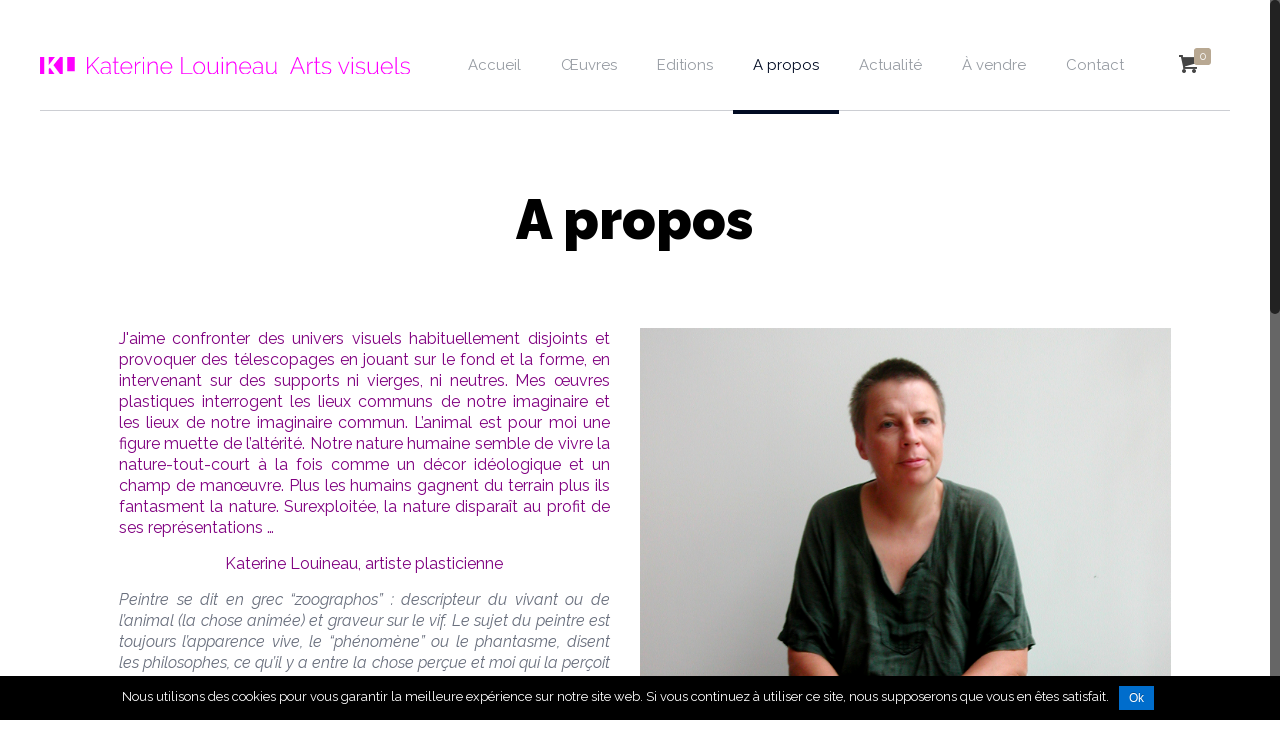

--- FILE ---
content_type: text/plain
request_url: https://www.google-analytics.com/j/collect?v=1&_v=j102&a=1898762581&t=pageview&_s=1&dl=https%3A%2F%2Fkaterinelouineau.fr%2Fa-propos%2F&ul=en-us%40posix&dt=A%20propos%20-%20Katerine%20Louineau&sr=1280x720&vp=1280x720&_u=IEBAAEABAAAAACAAI~&jid=1283294481&gjid=1870680229&cid=1717816691.1768395879&tid=UA-96115839-1&_gid=1035747061.1768395879&_r=1&_slc=1&z=1339747721
body_size: -452
content:
2,cG-DLQHD5XCS0

--- FILE ---
content_type: image/svg+xml
request_url: https://katerinelouineau.fr/wp-content/uploads/2019/11/logo-kl.svg
body_size: 21248
content:
<?xml version="1.0" encoding="UTF-8"?> <!-- Generator: Adobe Illustrator 19.0.0, SVG Export Plug-In . SVG Version: 6.00 Build 0) --> <svg xmlns="http://www.w3.org/2000/svg" xmlns:xlink="http://www.w3.org/1999/xlink" id="Layer_1" x="0px" y="0px" viewBox="0 0 5333.179 241.253" style="enable-background:new 0 0 5333.179 241.253;" xml:space="preserve"> <g> <rect style="fill:#FF00FF;" width="500.48" height="245.766"></rect> <g> <path style="fill:#FFFFFF;" d="M295.497,248.164h-79.161l-74.673-99.986l-14.946,18.469v81.517H62.292V-1.653h64.425v113.18 l89.241-113.18h74.673l-97.644,115.595L295.497,248.164z"></path> <path style="fill:#FFFFFF;" d="M507.394,248.164H327.206V-1.653h64.425v201.499h115.763V248.164z"></path> </g> </g> <g> <path style="fill:#FF00FF;" d="M677.394,241.113V1.156h17.234v145.662L834.553,1.156h19.935l-99.697,105.104l104.769,134.853 H839.96L743.635,116.74l-49.007,50.36v74.014H677.394z"></path> <path style="fill:#FF00FF;" d="M930.195,244.491c-8.114,0-15.666-1.408-22.647-4.225c-6.986-2.811-13.125-6.639-18.417-11.491 c-5.297-4.841-9.412-10.584-12.338-17.234c-2.932-6.645-4.395-13.796-4.395-21.459c0-7.657,1.804-14.649,5.407-20.958 c3.603-6.304,8.62-11.772,15.045-16.392c6.419-4.615,14.132-8.218,23.147-10.815c9.01-2.585,18.928-3.884,29.743-3.884 c9.461,0,18.978,0.842,28.56,2.536c9.571,1.689,18.191,3.999,25.854,6.926v-17.234c0-16.673-4.731-29.913-14.198-39.716 c-9.461-9.797-22.306-14.698-38.528-14.698c-8.565,0-17.63,1.804-27.207,5.407c-9.577,3.609-19.319,8.785-29.231,15.545 l-6.425-11.491c22.531-15.32,43.935-22.982,64.217-22.982c21.173,0,37.851,6.144,50.019,18.422 c12.168,12.283,18.252,29.231,18.252,50.861v85.846c0,5.638,2.475,8.449,7.432,8.449v15.21c-1.128,0.22-2.31,0.391-3.548,0.506 c-1.238,0.11-2.31,0.171-3.207,0.171c-4.511,0-8.114-1.524-10.815-4.566c-2.706-3.042-4.285-6.7-4.736-10.98v-14.533 c-8.108,10.589-18.477,18.703-31.091,24.33C958.464,241.675,944.839,244.491,930.195,244.491z M933.573,230.975 c13.064,0,25.062-2.475,35.992-7.437c10.93-4.951,19.319-11.491,25.183-19.599c3.598-4.736,5.407-9.236,5.407-13.521v-31.091 c-8.114-3.157-16.563-5.523-25.348-7.102c-8.79-1.573-17.916-2.365-27.378-2.365c-8.785,0-16.789,0.963-23.995,2.871 c-7.217,1.92-13.411,4.566-18.587,7.943c-5.187,3.383-9.186,7.498-11.997,12.338c-2.822,4.846-4.225,10.199-4.225,16.051 c0,5.864,1.122,11.381,3.378,16.563c2.25,5.187,5.407,9.632,9.461,13.351c4.06,3.719,8.84,6.645,14.363,8.785 C921.35,229.908,927.264,230.975,933.573,230.975z"></path> <path style="fill:#FF00FF;" d="M1145.476,232.664c-0.902,0.457-2.42,1.298-4.56,2.536c-2.145,1.238-4.846,2.42-8.114,3.548 c-3.268,1.128-6.926,2.145-10.98,3.042c-4.06,0.897-8.449,1.353-13.185,1.353c-4.731,0-9.181-0.677-13.345-2.03 c-4.175-1.353-7.833-3.378-10.985-6.084c-3.157-2.701-5.638-5.968-7.437-9.802c-1.804-3.829-2.701-8.334-2.701-13.516V79.224 h-24.677V65.368h24.677V5.21h16.898v60.157h40.893v13.857h-40.893v128.428c0,6.54,2.25,11.442,6.755,14.704 c4.505,3.268,9.577,4.901,15.21,4.901c6.981,0,13.015-1.183,18.081-3.548c5.072-2.365,8.163-3.889,9.297-4.566L1145.476,232.664z"></path> <path style="fill:#FF00FF;" d="M1245.525,244.491c-12.399,0-23.89-2.42-34.474-7.267c-10.595-4.841-19.776-11.491-27.548-19.941 c-7.773-8.449-13.857-18.191-18.246-29.231c-4.395-11.035-6.595-22.867-6.595-35.486c0-12.388,2.2-24.05,6.595-34.98 c4.39-10.93,10.419-20.502,18.081-28.731c7.657-8.218,16.728-14.698,27.207-19.434c10.474-4.731,21.794-7.096,33.962-7.096 c12.388,0,23.879,2.426,34.474,7.267c10.589,4.846,19.715,11.381,27.378,19.605c7.657,8.224,13.631,17.801,17.911,28.725 c4.28,10.93,6.419,22.476,6.419,34.644c0,1.128,0,2.536,0,4.225s-0.115,2.761-0.336,3.207h-154.117 c0.677,10.144,3.042,19.55,7.102,28.225c4.054,8.675,9.175,16.167,15.375,22.471c6.194,6.315,13.35,11.271,21.464,14.874 c8.108,3.603,16.777,5.407,26.019,5.407c6.084,0,12.052-0.847,17.916-2.536c5.853-1.689,11.321-3.999,16.393-6.931 c5.066-2.921,9.571-6.469,13.516-10.644c3.939-4.164,7.041-8.73,9.296-13.686l14.869,4.054 c-2.481,6.309-6.139,12.113-10.985,17.405c-4.846,5.297-10.474,9.863-16.899,13.692c-6.419,3.834-13.466,6.816-21.123,8.955 C1261.516,243.424,1253.633,244.491,1245.525,244.491z M1314.467,146.483c-0.677-10.364-2.987-19.825-6.926-28.39 c-3.944-8.559-9.016-15.936-15.21-22.135c-6.199-6.199-13.351-11.04-21.459-14.533c-8.114-3.493-16.789-5.242-26.024-5.242 c-9.241,0-17.916,1.749-26.024,5.242c-8.114,3.493-15.27,8.334-21.464,14.533c-6.199,6.199-11.15,13.631-14.869,22.306 c-3.719,8.675-5.913,18.081-6.59,28.219H1314.467z"></path> <path style="fill:#FF00FF;" d="M1451.008,80.577c-15.776,0.457-29.573,5.127-41.405,14.027 c-11.827,8.9-20.111,21.123-24.842,36.669v109.841h-16.898V65.368h16.222v43.264c6.084-12.393,14.137-22.476,24.165-30.249 c10.022-7.773,20.788-12.223,32.279-13.351c2.25-0.226,4.28-0.341,6.084-0.341c1.799,0,3.262,0,4.395,0V80.577z"></path> <path style="fill:#FF00FF;" d="M1483.106,25.487V-5.604h16.899v31.091H1483.106z M1483.106,241.113V65.368h16.899v175.746H1483.106 z"></path> <path style="fill:#FF00FF;" d="M1696.697,241.113h-16.899V143.1c0-22.751-3.207-39.314-9.632-49.678 c-6.419-10.364-16.618-15.551-30.585-15.551c-7.437,0-14.819,1.353-22.135,4.06c-7.327,2.701-14.143,6.535-20.447,11.491 c-6.315,4.956-11.832,10.76-16.563,17.405c-4.731,6.65-8.229,13.802-10.479,21.459v108.828h-16.899V65.368h15.886v41.911 c3.603-6.761,8.053-12.899,13.35-18.422c5.292-5.517,11.266-10.248,17.911-14.192c6.645-3.939,13.692-6.981,21.123-9.126 c7.437-2.14,15.094-3.212,22.982-3.212c19.148,0,32.669,6.706,40.558,20.111c7.883,13.406,11.827,32.614,11.827,57.621V241.113z"></path> <path style="fill:#FF00FF;" d="M1822.424,244.491c-12.399,0-23.89-2.42-34.474-7.267c-10.595-4.841-19.775-11.491-27.548-19.941 c-7.773-8.449-13.857-18.191-18.246-29.231c-4.395-11.035-6.596-22.867-6.596-35.486c0-12.388,2.2-24.05,6.596-34.98 c4.39-10.93,10.419-20.502,18.081-28.731c7.657-8.218,16.728-14.698,27.207-19.434c10.474-4.731,21.794-7.096,33.962-7.096 c12.388,0,23.879,2.426,34.474,7.267c10.589,4.846,19.715,11.381,27.378,19.605c7.657,8.224,13.631,17.801,17.911,28.725 c4.28,10.93,6.419,22.476,6.419,34.644c0,1.128,0,2.536,0,4.225s-0.116,2.761-0.336,3.207h-154.117 c0.677,10.144,3.042,19.55,7.102,28.225c4.054,8.675,9.175,16.167,15.375,22.471c6.194,6.315,13.351,11.271,21.464,14.874 c8.108,3.603,16.778,5.407,26.019,5.407c6.084,0,12.052-0.847,17.916-2.536c5.853-1.689,11.321-3.999,16.392-6.931 c5.066-2.921,9.571-6.469,13.516-10.644c3.939-4.164,7.041-8.73,9.296-13.686l14.869,4.054 c-2.481,6.309-6.139,12.113-10.985,17.405c-4.846,5.297-10.474,9.863-16.899,13.692c-6.419,3.834-13.466,6.816-21.123,8.955 C1838.415,243.424,1830.532,244.491,1822.424,244.491z M1891.366,146.483c-0.677-10.364-2.987-19.825-6.926-28.39 c-3.944-8.559-9.016-15.936-15.21-22.135c-6.199-6.199-13.35-11.04-21.459-14.533c-8.114-3.493-16.789-5.242-26.024-5.242 c-9.241,0-17.916,1.749-26.024,5.242c-8.114,3.493-15.27,8.334-21.464,14.533c-6.199,6.199-11.15,13.631-14.869,22.306 c-3.719,8.675-5.913,18.081-6.59,28.219H1891.366z"></path> <path style="fill:#FF00FF;" d="M2036.687,241.113V1.156h17.234v224.412h143.302v15.545H2036.687z"></path> <path style="fill:#FF00FF;" d="M2294.555,244.491c-12.393,0-23.824-2.42-34.303-7.267c-10.479-4.841-19.55-11.431-27.207-19.77 c-7.663-8.334-13.637-18.021-17.911-29.066c-4.285-11.035-6.425-22.641-6.425-34.809c0-12.388,2.2-24.105,6.595-35.15 c4.39-11.035,10.418-20.727,18.081-29.066c7.657-8.328,16.728-14.924,27.207-19.77c10.474-4.841,21.794-7.267,33.962-7.267 c12.168,0,23.433,2.426,33.797,7.267c10.364,4.846,19.434,11.442,27.207,19.77c7.773,8.339,13.856,18.032,18.252,29.066 c4.395,11.046,6.59,22.762,6.59,35.15c0,12.168-2.195,23.775-6.59,34.809c-4.395,11.046-10.424,20.733-18.081,29.066 c-7.663,8.339-16.728,14.929-27.207,19.77C2318.043,242.071,2306.723,244.491,2294.555,244.491z M2225.607,154.255 c0,10.364,1.804,20.111,5.413,29.231c3.598,9.126,8.499,17.069,14.698,23.83c6.194,6.761,13.46,12.113,21.8,16.051 c8.334,3.95,17.234,5.919,26.701,5.919c9.461,0,18.362-1.969,26.701-5.919c8.328-3.939,15.655-9.401,21.965-16.387 c6.304-6.986,11.266-15.045,14.874-24.165c3.598-9.126,5.407-18.983,5.407-29.572c0-10.364-1.81-20.111-5.407-29.237 c-3.608-9.126-8.57-17.119-14.874-23.995c-6.31-6.871-13.576-12.338-21.8-16.392c-8.224-4.054-17.064-6.084-26.531-6.084 c-9.461,0-18.367,2.03-26.701,6.084s-15.6,9.577-21.794,16.563c-6.199,6.986-11.156,15.155-14.874,24.501 C2227.467,134.034,2225.607,143.892,2225.607,154.255z"></path> <path style="fill:#FF00FF;" d="M2475.367,244.491c-37.406,0-56.103-25.903-56.103-77.732V65.368h16.898v99.026 c0,43.259,14.753,64.893,44.276,64.893c7.431,0,14.643-1.298,21.629-3.889c6.98-2.585,13.521-6.194,19.599-10.815 c6.084-4.615,11.436-10.193,16.057-16.728c4.615-6.535,8.279-13.741,10.985-21.629V65.368h16.898v152.087 c0,5.638,2.365,8.449,7.096,8.449v15.21c-1.133,0.22-2.146,0.336-3.042,0.336c-0.902,0-1.579,0-2.03,0 c-4.511,0-8.504-1.403-11.997-4.225c-3.493-2.811-5.237-6.59-5.237-11.321v-26.36c-7.663,14.192-18.197,25.238-31.602,33.12 C2505.391,240.552,2490.912,244.491,2475.367,244.491z"></path> <path style="fill:#FF00FF;" d="M2619.34,25.487V-5.604h16.898v31.091H2619.34z M2619.34,241.113V65.368h16.898v175.746H2619.34z"></path> <path style="fill:#FF00FF;" d="M2832.932,241.113h-16.898V143.1c0-22.751-3.207-39.314-9.632-49.678 c-6.419-10.364-16.618-15.551-30.584-15.551c-7.437,0-14.819,1.353-22.135,4.06c-7.327,2.701-14.143,6.535-20.447,11.491 c-6.315,4.956-11.832,10.76-16.563,17.405c-4.731,6.65-8.229,13.802-10.479,21.459v108.828h-16.899V65.368h15.886v41.911 c3.603-6.761,8.053-12.899,13.351-18.422c5.292-5.517,11.266-10.248,17.911-14.192c6.645-3.939,13.692-6.981,21.123-9.126 c7.437-2.14,15.094-3.212,22.982-3.212c19.148,0,32.669,6.706,40.558,20.111c7.883,13.406,11.827,32.614,11.827,57.621V241.113z"></path> <path style="fill:#FF00FF;" d="M2958.659,244.491c-12.399,0-23.89-2.42-34.474-7.267c-10.594-4.841-19.775-11.491-27.548-19.941 c-7.773-8.449-13.856-18.191-18.246-29.231c-4.395-11.035-6.596-22.867-6.596-35.486c0-12.388,2.2-24.05,6.596-34.98 c4.39-10.93,10.418-20.502,18.081-28.731c7.657-8.218,16.728-14.698,27.207-19.434c10.473-4.731,21.794-7.096,33.962-7.096 c12.388,0,23.879,2.426,34.474,7.267c10.589,4.846,19.715,11.381,27.377,19.605c7.657,8.224,13.631,17.801,17.911,28.725 c4.28,10.93,6.419,22.476,6.419,34.644c0,1.128,0,2.536,0,4.225s-0.116,2.761-0.336,3.207H2889.37 c0.677,10.144,3.042,19.55,7.102,28.225c4.054,8.675,9.176,16.167,15.375,22.471c6.194,6.315,13.351,11.271,21.464,14.874 c8.108,3.603,16.778,5.407,26.019,5.407c6.084,0,12.052-0.847,17.916-2.536c5.853-1.689,11.321-3.999,16.393-6.931 c5.066-2.921,9.571-6.469,13.515-10.644c3.939-4.164,7.041-8.73,9.296-13.686l14.869,4.054 c-2.481,6.309-6.139,12.113-10.985,17.405c-4.846,5.297-10.474,9.863-16.899,13.692c-6.419,3.834-13.466,6.816-21.123,8.955 C2974.65,243.424,2966.767,244.491,2958.659,244.491z M3027.601,146.483c-0.677-10.364-2.987-19.825-6.926-28.39 c-3.944-8.559-9.016-15.936-15.21-22.135c-6.199-6.199-13.35-11.04-21.459-14.533c-8.114-3.493-16.789-5.242-26.024-5.242 c-9.241,0-17.916,1.749-26.024,5.242c-8.114,3.493-15.27,8.334-21.464,14.533c-6.199,6.199-11.15,13.631-14.869,22.306 c-3.719,8.675-5.913,18.081-6.59,28.219H3027.601z"></path> <path style="fill:#FF00FF;" d="M3124.261,244.491c-8.114,0-15.666-1.408-22.647-4.225c-6.986-2.811-13.125-6.639-18.417-11.491 c-5.297-4.841-9.412-10.584-12.338-17.234c-2.932-6.645-4.395-13.796-4.395-21.459c0-7.657,1.804-14.649,5.407-20.958 c3.603-6.304,8.62-11.772,15.045-16.392c6.419-4.615,14.132-8.218,23.147-10.815c9.01-2.585,18.928-3.884,29.743-3.884 c9.461,0,18.978,0.842,28.56,2.536c9.572,1.689,18.191,3.999,25.854,6.926v-17.234c0-16.673-4.731-29.913-14.198-39.716 c-9.461-9.797-22.306-14.698-38.528-14.698c-8.565,0-17.63,1.804-27.207,5.407c-9.577,3.609-19.319,8.785-29.231,15.545 l-6.425-11.491c22.531-15.32,43.935-22.982,64.217-22.982c21.173,0,37.851,6.144,50.019,18.422 c12.168,12.283,18.252,29.231,18.252,50.861v85.846c0,5.638,2.475,8.449,7.432,8.449v15.21c-1.128,0.22-2.31,0.391-3.548,0.506 c-1.238,0.11-2.31,0.171-3.207,0.171c-4.511,0-8.114-1.524-10.814-4.566c-2.707-3.042-4.285-6.7-4.736-10.98v-14.533 c-8.108,10.589-18.477,18.703-31.091,24.33C3152.53,241.675,3138.905,244.491,3124.261,244.491z M3127.639,230.975 c13.065,0,25.062-2.475,35.992-7.437c10.93-4.951,19.319-11.491,25.183-19.599c3.598-4.736,5.407-9.236,5.407-13.521v-31.091 c-8.114-3.157-16.563-5.523-25.348-7.102c-8.79-1.573-17.916-2.365-27.378-2.365c-8.785,0-16.789,0.963-23.995,2.871 c-7.217,1.92-13.411,4.566-18.587,7.943c-5.188,3.383-9.187,7.498-11.997,12.338c-2.822,4.846-4.225,10.199-4.225,16.051 c0,5.864,1.122,11.381,3.378,16.563c2.25,5.187,5.407,9.632,9.461,13.351c4.06,3.719,8.84,6.645,14.363,8.785 C3115.416,229.908,3121.329,230.975,3127.639,230.975z"></path> <path style="fill:#FF00FF;" d="M3316.9,244.491c-37.406,0-56.103-25.903-56.103-77.732V65.368h16.898v99.026 c0,43.259,14.753,64.893,44.276,64.893c7.432,0,14.643-1.298,21.629-3.889c6.98-2.585,13.521-6.194,19.599-10.815 c6.084-4.615,11.436-10.193,16.057-16.728c4.615-6.535,8.279-13.741,10.985-21.629V65.368h16.898v152.087 c0,5.638,2.365,8.449,7.096,8.449v15.21c-1.133,0.22-2.146,0.336-3.042,0.336c-0.902,0-1.579,0-2.03,0 c-4.511,0-8.504-1.403-11.997-4.225c-3.493-2.811-5.237-6.59-5.237-11.321v-26.36c-7.663,14.192-18.197,25.238-31.602,33.12 C3346.924,240.552,3332.446,244.491,3316.9,244.491z"></path> <path style="fill:#FF00FF;" d="M3704.544,1.156h14.869l101.391,239.957h-18.246l-33.461-79.085h-114.571l-33.462,79.085h-18.587 L3704.544,1.156z M3764.365,147.836l-52.385-125.727l-53.402,125.727H3764.365z"></path> <path style="fill:#FF00FF;" d="M3935.369,80.577c-15.776,0.457-29.573,5.127-41.405,14.027 c-11.827,8.9-20.111,21.123-24.842,36.669v109.841h-16.898V65.368h16.222v43.264c6.084-12.393,14.137-22.476,24.165-30.249 c10.023-7.773,20.788-12.223,32.279-13.351c2.25-0.226,4.28-0.341,6.084-0.341c1.799,0,3.262,0,4.395,0V80.577z"></path> <path style="fill:#FF00FF;" d="M4045.875,232.664c-0.902,0.457-2.42,1.298-4.56,2.536c-2.146,1.238-4.846,2.42-8.114,3.548 c-3.268,1.128-6.926,2.145-10.98,3.042c-4.06,0.897-8.449,1.353-13.186,1.353c-4.731,0-9.181-0.677-13.345-2.03 c-4.175-1.353-7.833-3.378-10.985-6.084c-3.157-2.701-5.638-5.968-7.437-9.802c-1.804-3.829-2.701-8.334-2.701-13.516V79.224 h-24.677V65.368h24.677V5.21h16.898v60.157h40.893v13.857h-40.893v128.428c0,6.54,2.25,11.442,6.755,14.704 c4.505,3.268,9.577,4.901,15.21,4.901c6.98,0,13.015-1.183,18.081-3.548c5.072-2.365,8.163-3.889,9.296-4.566L4045.875,232.664z"></path> <path style="fill:#FF00FF;" d="M4131.38,244.491c-13.521,0-26.481-2.255-38.869-6.755c-12.393-4.505-23.208-11.266-32.444-20.282 l8.449-11.491c9.461,8.565,19.264,14.874,29.402,18.928c10.144,4.054,21.293,6.084,33.461,6.084c15.32,0,27.653-3.212,37.01-9.632 c9.346-6.425,14.021-15.38,14.021-26.872c0-5.407-1.183-9.967-3.548-13.686c-2.366-3.719-5.914-6.871-10.645-9.461 c-4.73-2.591-10.594-4.901-17.575-6.931c-6.986-2.03-15.1-4.164-24.336-6.419c-9.918-2.25-18.532-4.505-25.854-6.761 c-7.322-2.25-13.35-4.956-18.081-8.114c-4.731-3.152-8.279-6.981-10.644-11.491c-2.365-4.5-3.548-10.248-3.548-17.234 c0-8.785,1.689-16.442,5.066-22.982c3.383-6.529,8.053-11.937,14.027-16.222c5.969-4.28,12.844-7.487,20.617-9.632 c7.772-2.14,16.051-3.212,24.841-3.212c13.741,0,25.904,2.316,36.498,6.931c10.589,4.621,18.813,10.534,24.671,17.74l-9.461,9.126 c-5.864-6.761-13.466-11.827-22.812-15.21c-9.352-3.378-19.324-5.066-29.914-5.066c-6.535,0-12.674,0.677-18.417,2.024 c-5.749,1.353-10.765,3.499-15.04,6.425c-4.285,2.932-7.663,6.706-10.138,11.321c-2.486,4.621-3.719,10.089-3.719,16.392 c0,5.187,0.842,9.351,2.536,12.503c1.689,3.157,4.39,5.864,8.108,8.114c3.719,2.255,8.504,4.225,14.363,5.913 s12.844,3.548,20.958,5.578c11.035,2.701,20.837,5.297,29.402,7.773c8.56,2.481,15.716,5.523,21.459,9.126 c5.748,3.603,10.144,7.888,13.18,12.839c3.042,4.962,4.566,11.271,4.566,18.928c0,15.776-6.145,28.335-18.422,37.686 C4168.269,239.821,4151.882,244.491,4131.38,244.491z"></path> <path style="fill:#FF00FF;" d="M4369.984,241.113l-73.343-175.746h17.575l64.894,158.847l65.229-158.847h16.558l-73.337,175.746 H4369.984z"></path> <path style="fill:#FF00FF;" d="M4494.353,25.487V-5.604h16.898v31.091H4494.353z M4494.353,241.113V65.368h16.898v175.746H4494.353 z"></path> <path style="fill:#FF00FF;" d="M4620.074,244.491c-13.521,0-26.481-2.255-38.869-6.755c-12.394-4.505-23.208-11.266-32.444-20.282 l8.449-11.491c9.461,8.565,19.264,14.874,29.402,18.928c10.144,4.054,21.294,6.084,33.461,6.084c15.32,0,27.653-3.212,37.01-9.632 c9.346-6.425,14.021-15.38,14.021-26.872c0-5.407-1.183-9.967-3.548-13.686c-2.365-3.719-5.914-6.871-10.644-9.461 c-4.731-2.591-10.595-4.901-17.575-6.931c-6.986-2.03-15.1-4.164-24.335-6.419c-9.918-2.25-18.533-4.505-25.854-6.761 c-7.322-2.25-13.351-4.956-18.082-8.114c-4.73-3.152-8.278-6.981-10.644-11.491c-2.365-4.5-3.548-10.248-3.548-17.234 c0-8.785,1.688-16.442,5.066-22.982c3.383-6.529,8.053-11.937,14.027-16.222c5.968-4.28,12.845-7.487,20.617-9.632 c7.772-2.14,16.051-3.212,24.842-3.212c13.741,0,25.903,2.316,36.498,6.931c10.589,4.621,18.812,10.534,24.671,17.74l-9.461,9.126 c-5.864-6.761-13.466-11.827-22.812-15.21c-9.352-3.378-19.325-5.066-29.914-5.066c-6.535,0-12.674,0.677-18.417,2.024 c-5.749,1.353-10.765,3.499-15.039,6.425c-4.285,2.932-7.663,6.706-10.138,11.321c-2.486,4.621-3.719,10.089-3.719,16.392 c0,5.187,0.842,9.351,2.536,12.503c1.688,3.157,4.39,5.864,8.108,8.114c3.718,2.255,8.504,4.225,14.362,5.913 s12.845,3.548,20.958,5.578c11.035,2.701,20.837,5.297,29.402,7.773c8.559,2.481,15.716,5.523,21.458,9.126 c5.749,3.603,10.144,7.888,13.18,12.839c3.042,4.962,4.565,11.271,4.565,18.928c0,15.776-6.144,28.335-18.422,37.686 C4656.962,239.821,4640.576,244.491,4620.074,244.491z"></path> <path style="fill:#FF00FF;" d="M4781.281,244.491c-37.406,0-56.103-25.903-56.103-77.732V65.368h16.898v99.026 c0,43.259,14.753,64.893,44.276,64.893c7.432,0,14.643-1.298,21.629-3.889c6.98-2.585,13.521-6.194,19.599-10.815 c6.084-4.615,11.437-10.193,16.057-16.728c4.615-6.535,8.279-13.741,10.985-21.629V65.368h16.899v152.087 c0,5.638,2.365,8.449,7.096,8.449v15.21c-1.133,0.22-2.145,0.336-3.042,0.336c-0.902,0-1.579,0-2.03,0 c-4.51,0-8.504-1.403-11.997-4.225c-3.493-2.811-5.237-6.59-5.237-11.321v-26.36c-7.663,14.192-18.197,25.238-31.602,33.12 C4811.305,240.552,4796.827,244.491,4781.281,244.491z"></path> <path style="fill:#FF00FF;" d="M4999.95,244.491c-12.399,0-23.89-2.42-34.474-7.267c-10.595-4.841-19.775-11.491-27.548-19.941 c-7.772-8.449-13.856-18.191-18.246-29.231c-4.395-11.035-6.596-22.867-6.596-35.486c0-12.388,2.201-24.05,6.596-34.98 c4.39-10.93,10.418-20.502,18.081-28.731c7.657-8.218,16.728-14.698,27.207-19.434c10.474-4.731,21.794-7.096,33.962-7.096 c12.388,0,23.879,2.426,34.474,7.267c10.589,4.846,19.715,11.381,27.377,19.605c7.657,8.224,13.631,17.801,17.911,28.725 c4.28,10.93,6.419,22.476,6.419,34.644c0,1.128,0,2.536,0,4.225s-0.115,2.761-0.335,3.207h-154.117 c0.677,10.144,3.042,19.55,7.102,28.225c4.054,8.675,9.175,16.167,15.375,22.471c6.194,6.315,13.351,11.271,21.464,14.874 c8.108,3.603,16.777,5.407,26.019,5.407c6.084,0,12.052-0.847,17.917-2.536c5.853-1.689,11.321-3.999,16.392-6.931 c5.066-2.921,9.572-6.469,13.516-10.644c3.939-4.164,7.041-8.73,9.296-13.686l14.869,4.054c-2.48,6.309-6.139,12.113-10.985,17.405 c-4.846,5.297-10.474,9.863-16.898,13.692c-6.419,3.834-13.466,6.816-21.124,8.955 C5015.941,243.424,5008.059,244.491,4999.95,244.491z M5068.892,146.483c-0.677-10.364-2.987-19.825-6.926-28.39 c-3.944-8.559-9.016-15.936-15.209-22.135c-6.2-6.199-13.351-11.04-21.459-14.533c-8.114-3.493-16.789-5.242-26.024-5.242 c-9.241,0-17.916,1.749-26.024,5.242c-8.114,3.493-15.27,8.334-21.464,14.533c-6.199,6.199-11.15,13.631-14.869,22.306 c-3.718,8.675-5.913,18.081-6.59,28.219H5068.892z"></path> <path style="fill:#FF00FF;" d="M5123.642-5.604h17.24v211.908c0,6.535,1.854,11.717,5.572,15.545 c3.719,3.834,8.84,5.743,15.38,5.743c2.476,0,5.457-0.275,8.956-0.842c3.493-0.561,6.7-1.408,9.632-2.536l3.377,13.521 c-3.834,1.579-8.565,2.871-14.192,3.884c-5.633,1.012-10.479,1.524-14.533,1.524c-9.461,0-17.069-2.877-22.812-8.62 c-5.749-5.748-8.62-13.461-8.62-23.153V-5.604z"></path> <path style="fill:#FF00FF;" d="M5265.585,244.491c-13.521,0-26.481-2.255-38.869-6.755c-12.394-4.505-23.208-11.266-32.444-20.282 l8.449-11.491c9.461,8.565,19.264,14.874,29.402,18.928c10.144,4.054,21.294,6.084,33.461,6.084c15.32,0,27.653-3.212,37.01-9.632 c9.346-6.425,14.021-15.38,14.021-26.872c0-5.407-1.183-9.967-3.548-13.686c-2.365-3.719-5.914-6.871-10.644-9.461 c-4.731-2.591-10.595-4.901-17.575-6.931c-6.986-2.03-15.1-4.164-24.336-6.419c-9.918-2.25-18.532-4.505-25.854-6.761 c-7.322-2.25-13.351-4.956-18.082-8.114c-4.73-3.152-8.279-6.981-10.644-11.491c-2.365-4.5-3.548-10.248-3.548-17.234 c0-8.785,1.688-16.442,5.066-22.982c3.383-6.529,8.053-11.937,14.027-16.222c5.968-4.28,12.844-7.487,20.617-9.632 c7.772-2.14,16.051-3.212,24.842-3.212c13.741,0,25.903,2.316,36.498,6.931c10.589,4.621,18.812,10.534,24.671,17.74l-9.461,9.126 c-5.864-6.761-13.466-11.827-22.812-15.21c-9.351-3.378-19.324-5.066-29.913-5.066c-6.535,0-12.674,0.677-18.417,2.024 c-5.749,1.353-10.765,3.499-15.039,6.425c-4.285,2.932-7.663,6.706-10.138,11.321c-2.486,4.621-3.719,10.089-3.719,16.392 c0,5.187,0.842,9.351,2.536,12.503c1.688,3.157,4.39,5.864,8.108,8.114c3.719,2.255,8.504,4.225,14.363,5.913 s12.845,3.548,20.958,5.578c11.035,2.701,20.837,5.297,29.402,7.773c8.559,2.481,15.716,5.523,21.458,9.126 c5.749,3.603,10.144,7.888,13.18,12.839c3.042,4.962,4.565,11.271,4.565,18.928c0,15.776-6.145,28.335-18.422,37.686 C5302.474,239.821,5286.087,244.491,5265.585,244.491z"></path> </g> </svg> 